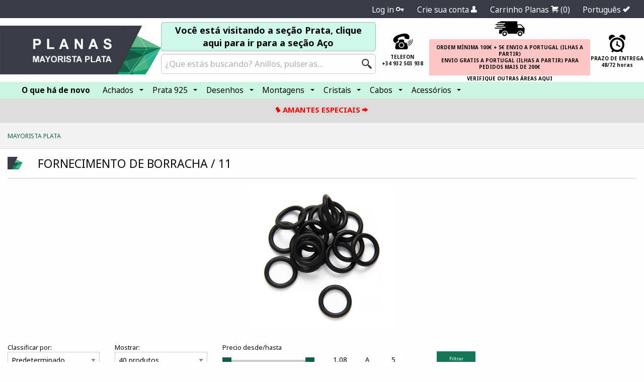

--- FILE ---
content_type: text/html; charset=utf-8
request_url: https://mayoristaplata.pt/es/42-fornecimento-de-borracha
body_size: 9479
content:
<!DOCTYPE html>
<html lang="pt">
 	  <head>
	    <meta charset="utf-8" />
	    <meta name="viewport" content="width=device-width, initial-scale=1.0" />
		<link href='https://fonts.googleapis.com/css?family=Noto+Sans:400,400italic,700,700italic' rel='stylesheet' type='text/css'>
		  <title>Fornecimento de borracha</title>	
		  <meta name="description" content="Fornecimento de borracha" />
		  <meta name="words" content="Fornecimento de borracha" />
	 		  <meta property="fb:app_id" content="23123"/> 
	  <meta property="og:type"   content="sdff:post" /> 
	  <meta property="og:url"    content="https://mayoristaplata.pt//pt/Loja/fornecimento-de-borracha" /> 
	  <meta property="og:title"  content="Fornecimento de borracha"/> 
	  <meta name="twitter:card" content="summary_large_image">
	  <meta name="twitter:site" content="@mayoristaplata">
	  <meta name="twitter:creator" content="@mayoristaplata">
	  <meta name="twitter:title" content="Fornecimento de borracha">

	    <link rel="stylesheet" media="screen" href="/assets/application-e8f75a2c06ecc6ed6fc63109d0d041db7a201eb83f9ba65dc3c7f206965d0a57.css" />
	    <script src="/assets/application-fbf3e386def3da1a62a60eed41f63e7f60fef6121cef81e9c30b94a04a0e6acc.js"></script>
	    <meta name="csrf-param" content="authenticity_token" />
<meta name="csrf-token" content="T40DsZ5RC5Bw2krQYDbg3vhjJZYff7shki6qd9BsWJJla+VWFnRlTA/dS1R2AL2h6JnN0v4jYMStJKjRCZY7XQ==" />
	    <script>var path_web="https://mayoristaplata.pt/"</script>
		<script src='https://www.google.com/recaptcha/api.js'></script>
		<style>
			.titol{font-size:1.8rem}
			.titol_p{font-size:1.4rem}
			.titol_p_p{font-size:1.1rem}
			.card-product-price{font-size: 2rem;text-align: right;padding-top: 0.5em;color: #147656}
			.card{border: 1px solid #f1f1f1;/*box-shadow: rgb(0 0 0 / 5%) 0px 0px 0px 1px;*/}
			.tit_nav{color: rgb(101, 101, 101);font-size: 2em; margin: 0 0 2em 0;font-style: italic;}
			#search_prod {background: url(/images/lupa.png) right no-repeat; background-size: 20px;border-radius: 6px !important;margin-bottom: 0.5em;font-size:1.3rem;height: 2.4em;background-position: right;background-origin: content-box;}
			#search_prod::placeholder {color:#8f8c8c;opacity: 0.7;}
			#search_prod:-ms-input-placeholder{color:#8f8c8c;}
			#search_prod::-ms-input-placeholder{color:#8f8c8c;}
			.dropdown.menu > li.is-active > a {background-color:#147656!important;color:white!important}
			.is-dropdown-submenu > li :hover{background-color:#147656!important;color:white!important}
			.is-dropdown-submenu > li > ul > li {background-color:#f3f3f3!important;color:white!important}
		</style>
	  </head>
	  <body id='jsglobal'>
		  	    	  <!-- Google tag (gtag.js) -->
<script async src="https://www.googletagmanager.com/gtag/js?id=G-NJV4P2TD9J"></script>
<script>
  window.dataLayer = window.dataLayer || [];
  function gtag(){dataLayer.push(arguments);}
  gtag('js', new Date());

  gtag('config', 'G-NJV4P2TD9J');
</script>
	  		<div class="reveal large" id="mod_login_aj" data-reveal>	  			 
	 	 		 <div id='mod_text'></div>
				 <button class="close-button" data-close aria-label="Close modal" type="button">
				       <span aria-hidden="true">&times;</span>
				 </button>
			</div>
	  		<div class="reveal " id="mod_login_aj_med" data-reveal data-close-on-click="false">	  			 
	 	 		 <div id='mod_text_med'></div>
				 <button class="close-button" data-close aria-label="Close modal" type="button">
				       <span aria-hidden="true">&times;</span>
				 </button>
			</div>
				<div class="grid-container fluid" style='background-color: #393c46;color:white' >
	     <div class="grid-x grid-margin-x  align-middle" >
			  <div class='cell'>
				   <ul class="menu menu_sup align-right">
							  <li><a href='https://mayoristaplata.pt//login'>Log in <i class="fi-key size-18"></i></a></li>
							  <li><a href='https://mayoristaplata.pt//registro'>Crie sua conta <i class="fi-torso size-18"></i></a></li>
							  <li><a data-no-turbolink='true'  href='https://mayoristaplata.pt//pt/checkout'>Carrinho Planas <i class="fi-shopping-cart size-18"></i> <span id='uds_caa'> <span id='n_items'>(0)</span></span></a></li>
						<li><a href="javascript:void()" data-toggle="dropidiomas">Português <i class="fi-check  size-18"> </i></a>
							<div class="dropdown-pane top" id="dropidiomas" data-dropdown>
								   	<div class='text-center'><a data-no-turbolink='true'  style='color:black' href='/?lang=es'>Español</a></div>
								   	<div class='text-center'><a data-no-turbolink='true'  style='color:black' href='/?lang=fr'>Français</a></div>
								   	<div class='text-center'><a data-no-turbolink='true'  style='color:black' href='/?lang=en'>English</a></div>
							</div>
						</li>
				      </ul>
			  </div>
		 </div>	
</div>
<div class="grid-container full" >
	 <div class="grid-x align-middle" style='font-size: 0.7em;'>
	      <div class='cell large-3 medium-4 small-12'>
	      	   <a href="https://mayoristaplata.pt/" class='no_padding mg_top_logo'><img alt="Mayorista Plata" title="Mayorista Plata" src="/images/logo_m_plata.png" /></a>
	      </div>
	      <div class='cell large-4 medium-2  text-center'>
	      	   <div class='callout success tit_sub' style='border-radius: 6px !important;margin-bottom: 0.3em;padding: 3px 20px;;'>
	      	   	     <a href="https://mayoristaplata.pt/acero">Você está visitando a seção Prata, clique aqui para ir para a seção Aço</a>
	      	   </div>
	      	   <input type='text' name='search' placeholder="¿Que estás buscando? Anillos, pulseras..." id='search_prod' value="">
	      </div>
	       <div class='cell large-1 medium-2 txt_header text-center'>
			   <img alt="Servicio Mayorista Plata" title="Mayorista Plata" src="/images/ico_tel.jpg" /><br>
			   <div class='text-center mg_top_10'>TELEFON</div>
			   		<div class='text-center'>+34 932 503 938</div>
	      </div>
	      <div class='cell large-3 medium-5 txt_header text-center'>
			   <img alt="Pedido mínimo Mayorista Plata" class="mg_top_10" title="Mayorista Plata" src="/images/mensajeria.png" /><br>
			   <div class='mg_top_10'><div style='background-color: #ffc6c6;padding: 1em;'>ORDEM MÍNIMA 100€ + 5€ ENVIO A PORTUGAL (ILHAS A PARTIR)<br>ENVIO GRATIS A PORTUGAL (ILHAS A PARTIR) PARA PEDIDOS MAIS DE 200€<br></div><a data-no-turbolink='true' href="https://mayoristaplata.pt//pt/content/6-compra">VERIFIQUE OUTRAS ÁREAS AQUI</a><br></div>
	      </div>
	      <div class='cell large-1 medium-3 txt_header text-center'>
			   <img alt="A tiempo Mayorista Plata" class="mg_top_10" title="Mayorista Plata" src="/images/crono.png" /><br>
			   <div  class='mg_top_10'>PRAZO DE ENTREGA <br>48/72 horas<br></div>
	      </div>		  
	 </div>
	 <div class="grid-x align-middle">
	 	  <div class='cell'>
	 	  	   <div style='position:relative'><div id='res_search_ajax' class='box_search'></div></div>	
	 	  </div>	 	   
	 </div>
</div>
					 <style>
.menu a{color:black;font-size:1.2em}
.menu_sup a{color:white;font-size: 1.2em;}	
</style>
<div class="grid-container fluid" style="background-color:#ccf5e3;color: white;box-shadow: rgb(0 0 0 / 15%) 0px 1.95px 2.6px;">
	  <div class="grid-container" >
	     <div class="grid-x grid-margin-x align-center" >
			  <div class='cell'>
			  	<ul class="dropdown menu" data-dropdown-menu>
				    			<li><a rel="canonical" class='nav_new' href="https://mayoristaplata.pt/es/novo"><b>O que há de novo</b></a></li>
				    		 <li>
					    			<a rel="canonical" href="https://mayoristaplata.pt/es/202-achados" style='padding-right: 1.6em !important;'>Achados</a>					    			
					    		<ul class="menu is-dropdown-submenu">
								          		<li><a rel="canonical" href="https://mayoristaplata.pt/es/44-cadeias-de-plata-a-metros">Correntes de prata metros</a></li>
								          		<li><a rel="canonical" href="https://mayoristaplata.pt/es/13-fornitura-plataforma">Resultados de prata</a>
					    							<ul class="menu is-dropdown-submenu">
								          					<li><a rel="canonical" href="https://mayoristaplata.pt/es/30-razoes-de-prata">Razões de prata</a></li>
								          					<li><a rel="canonical" href="https://mayoristaplata.pt/es/31-os-espacadores-de-prata">Os espaçadores de prata</a></li>
								          					<li><a rel="canonical" href="https://mayoristaplata.pt/es/32-fornitura-varios-prata">Fornitura vários prata</a></li>
								          					<li><a rel="canonical" href="https://mayoristaplata.pt/es/33-terminais-de-prata">Terminais de prata</a></li>
								          					<li><a rel="canonical" href="https://mayoristaplata.pt/es/40-fechos-de-prata">Fechos de prata</a></li>
								          					<li><a rel="canonical" href="https://mayoristaplata.pt/es/103-tubos-de-prata">Tubos de prata</a></li>
								          					<li><a rel="canonical" href="https://mayoristaplata.pt/es/138-prata-balls">Prata balls</a></li>
								          					<li><a rel="canonical" href="https://mayoristaplata.pt/es/139-aneis-de-prata">Anéis de prata</a></li>
								          					<li><a rel="canonical" href="https://mayoristaplata.pt/es/142-fio-de-prata">Fio de prata</a></li>
								          					<li><a rel="canonical" href="https://mayoristaplata.pt/es/190-agulhas-de-prata">Agulhas de prata</a></li>
								          					<li><a rel="canonical" href="https://mayoristaplata.pt/es/195-base-de-anel-de-prata">Base de anel de prata</a></li>
								          					<li><a rel="canonical" href="https://mayoristaplata.pt/es/203-fornitura-de-pulseira">Fornitura de pulseira</a></li>
								          					<li><a rel="canonical" href="https://mayoristaplata.pt/es/28-prata-para-pendurar-fornitura">Prata para pendurar fornitura</a></li>
								          					<li><a rel="canonical" href="https://mayoristaplata.pt/es/29-placas-de-prata">Placas de prata</a></li>
								          					<li><a rel="canonical" href="https://mayoristaplata.pt/es/27-prata-para-proeminente-fornitura">Prata para proeminente fornitura</a></li>
								          					<li><a rel="canonical" href="https://mayoristaplata.pt/es/264-charms-e-pulseiras-em-prata-de-lei">Charms e pulseiras em prata de lei</a></li>
								          					<li><a rel="canonical" href="https://mayoristaplata.pt/es/281-"></a></li>
								          					<li><a rel="canonical" href="https://mayoristaplata.pt/es/282-conchas-em-prata-esterlina">Conchas em prata esterlina</a></li>
								          			</ul>
								          		</li>
								          		<li><a rel="canonical" href="https://mayoristaplata.pt/es/166-fornitura-de-ferro">Achados ferro</a>
					    							<ul class="menu is-dropdown-submenu">
								          					<li><a rel="canonical" href="https://mayoristaplata.pt/es/175-achados-para-broches">Achados para broches</a></li>
								          			</ul>
								          		</li>
								          		<li><a rel="canonical" href="https://mayoristaplata.pt/es/158-supply-prata e zircões">Resultados de prata e zircões</a></li>
								          		<li><a rel="canonical" href="https://mayoristaplata.pt/es/17-fornitura-number">Fornecimento de material plástico</a>
					    							<ul class="menu is-dropdown-submenu">
								          					<li><a rel="canonical" href="https://mayoristaplata.pt/es/99-achados-plastico">Achados plástico</a></li>
								          					<li><a rel="canonical" href="https://mayoristaplata.pt/es/42-fornecimento-de-borracha">Fornecimento de borracha</a></li>
								          			</ul>
								          		</li>
								          		<li><a rel="canonical" href="https://mayoristaplata.pt/es/261-cristal-fornitura">Achados de vidro</a></li>
								          		<li><a rel="canonical" href="https://mayoristaplata.pt/es/210-fornitura-s-número">Vários fornituras</a>
					    							<ul class="menu is-dropdown-submenu">
								          					<li><a rel="canonical" href="https://mayoristaplata.pt/es/271-conchas-do-mar">Conchas do mar</a></li>
								          					<li><a rel="canonical" href="https://mayoristaplata.pt/es/204-oculos-de-apoio">Óculos de apoio</a></li>
								          			</ul>
								          		</li>
								          		<li><a rel="canonical" href="https://mayoristaplata.pt/es/200-supply-porcelana">Contas china</a></li>
								          		<li><a rel="canonical" href="https://mayoristaplata.pt/es/15-minerais">Minerais</a>
					    							<ul class="menu is-dropdown-submenu">
								          					<li><a rel="canonical" href="https://mayoristaplata.pt/es/94-minerais">Minerais</a></li>
								          					<li><a rel="canonical" href="https://mayoristaplata.pt/es/185-cabochao">Cabochão</a></li>
								          					<li><a rel="canonical" href="https://mayoristaplata.pt/es/296-jardim-ornamental">Jardim ornamental</a></li>
								          			</ul>
								          		</li>
								          		<li><a rel="canonical" href="https://mayoristaplata.pt/es/49-pescador de pérolas">Tiras de pérolas</a>
					    							<ul class="menu is-dropdown-submenu">
								          					<li><a rel="canonical" href="https://mayoristaplata.pt/es/209-contas-de-vidro">Contas de vidro</a></li>
								          					<li><a rel="canonical" href="https://mayoristaplata.pt/es/51-as-perolas-cultivadas">As pérolas cultivadas</a></li>
								          					<li><a rel="canonical" href="https://mayoristaplata.pt/es/50-perolas-sinteticas">Pérolas sintéticas</a></li>
								          			</ul>
								          		</li>
								          		<li><a rel="canonical" href="https://mayoristaplata.pt/es/285-wood-beads">Contas de madeira</a></li>
					    		</ul>
				    		 </li>
				    		 <li>
					    			<a rel="canonical" href="https://mayoristaplata.pt/es/219-prata-925" style='padding-right: 1.6em !important;'>Prata 925</a>					    			
					    		<ul class="menu is-dropdown-submenu">
								          		<li><a rel="canonical" href="https://mayoristaplata.pt/es/227-cadeias-de-plata-da-lei">Correntes de prata</a></li>
								          		<li><a rel="canonical" href="https://mayoristaplata.pt/es/69-prata-lisa">Lisa prata</a>
					    							<ul class="menu is-dropdown-submenu">
								          					<li><a rel="canonical" href="https://mayoristaplata.pt/es/107-aro-bali">Aro bali</a></li>
								          					<li><a rel="canonical" href="https://mayoristaplata.pt/es/134-pulseiras-de-prata">Pulseiras de prata</a></li>
								          					<li><a rel="canonical" href="https://mayoristaplata.pt/es/140-colares">Colares</a></li>
								          					<li><a rel="canonical" href="https://mayoristaplata.pt/es/70-lisa-pingentes-de-prata">Lisa pingentes de prata</a></li>
								          					<li><a rel="canonical" href="https://mayoristaplata.pt/es/71-anel-de-prata-lisa">Anel de prata lisa</a></li>
								          					<li><a rel="canonical" href="https://mayoristaplata.pt/es/78-aros-de-prata-lisa">Aros de prata lisa</a></li>
								          					<li><a rel="canonical" href="https://mayoristaplata.pt/es/80-lisa-brincos-de-prata">Lisa brincos de prata</a></li>
								          					<li><a rel="canonical" href="https://mayoristaplata.pt/es/91-aros-thai">Aros thai</a></li>
								          					<li><a rel="canonical" href="https://mayoristaplata.pt/es/208-tornozeleiras-de-prata-esterlina">Tornozeleiras de prata esterlina</a></li>
								          					<li><a rel="canonical" href="https://mayoristaplata.pt/es/240-abotoaduras-de-prata">Abotoaduras de prata</a></li>
								          					<li><a rel="canonical" href="https://mayoristaplata.pt/es/262-"></a></li>
								          					<li><a rel="canonical" href="https://mayoristaplata.pt/es/143-piercing">Grossista perfuração prata</a></li>
								          					<li><a rel="canonical" href="https://mayoristaplata.pt/es/242-simbolos-de-prata-sterling">Símbolos de prata sterling</a></li>
								          					<li><a rel="canonical" href="https://mayoristaplata.pt/es/119-caller-e-prata-esterlina-chest">De chamadas e silver caixa lei prata por atacado</a></li>
								          					<li><a rel="canonical" href="https://mayoristaplata.pt/es/297-aneis-de-pe-ou-falange-em-prata-de-lei">Anéis de pé ou falange em prata de lei</a></li>
								          			</ul>
								          		</li>
								          		<li><a rel="canonical" href="https://mayoristaplata.pt/es/313-prata-e-marquesitas">Prata esterlina e marquesitas </a>
					    							<ul class="menu is-dropdown-submenu">
								          					<li><a rel="canonical" href="https://mayoristaplata.pt/es/314-brincos-em-prata-de-lei-e-pedras-marquise">Brincos em prata de lei e pedras marquise </a></li>
								          					<li><a rel="canonical" href="https://mayoristaplata.pt/es/315-pingentes-em-prata-de-lei-e-pedras-marquise">Pingentes em prata de lei e pedras marquise </a></li>
								          					<li><a rel="canonical" href="https://mayoristaplata.pt/es/316-pulseiras-em-prata-e-marquise">Pulseiras em prata e marquise </a></li>
								          					<li><a rel="canonical" href="https://mayoristaplata.pt/es/317-aneis-de-prata-esterlina-e-marquise">Anéis de prata esterlina e marquise</a></li>
								          					<li><a rel="canonical" href="https://mayoristaplata.pt/es/318-broches-em-prata-de-lei-e-pedras-marquise">Broches em prata de lei e pedras marquise</a></li>
								          			</ul>
								          		</li>
								          		<li><a rel="canonical" href="https://mayoristaplata.pt/es/143-perfurante">Perfurante</a></li>
								          		<li><a rel="canonical" href="https://mayoristaplata.pt/es/119-caller-de-anjo">Chamadores anjo</a></li>
								          		<li><a rel="canonical" href="https://mayoristaplata.pt/es/291-prata-esterlina-e-lava-vulcanica">Prata esterlina e lava</a>
					    							<ul class="menu is-dropdown-submenu">
								          					<li><a rel="canonical" href="https://mayoristaplata.pt/es/292-brincos-em-prata-e-lava">Brincos em prata e lava</a></li>
								          					<li><a rel="canonical" href="https://mayoristaplata.pt/es/293-pingentes-em-prata-e-lava">Pingentes em prata e lava</a></li>
								          					<li><a rel="canonical" href="https://mayoristaplata.pt/es/294-aneis-em-prata-de-leitura-e-lava">Anéis em prata de leitura e lava</a></li>
								          			</ul>
								          		</li>
								          		<li><a rel="canonical" href="https://mayoristaplata.pt/es/80-brincos-pack-6pr">Brincos pack 6 pr</a>
					    							<ul class="menu is-dropdown-submenu">
								          					<li><a rel="canonical" href="https://mayoristaplata.pt/es/272-"></a></li>
								          					<li><a rel="canonical" href="https://mayoristaplata.pt/es/81-brincos-de-prata-6-pares-embalar">Brincos de prata 6 pares embalar</a></li>
								          					<li><a rel="canonical" href="https://mayoristaplata.pt/es/92-brincos-de-gancho">Brincos de gancho</a></li>
								          					<li><a rel="canonical" href="https://mayoristaplata.pt/es/93-pressao-brinco-de-prata">Pressão brinco de prata</a></li>
								          					<li><a rel="canonical" href="https://mayoristaplata.pt/es/322-brincos-de-prata-esterlina-com-fecho-omega">Brincos de prata esterlina com fecho omega</a></li>
								          			</ul>
								          		</li>
								          		<li><a rel="canonical" href="https://mayoristaplata.pt/es/86-prata e zircões">Prata e zircões</a>
					    							<ul class="menu is-dropdown-submenu">
								          					<li><a rel="canonical" href="https://mayoristaplata.pt/es/104-alianca-de-prata-e-zirconia">Aliança de prata e zircônia</a></li>
								          					<li><a rel="canonical" href="https://mayoristaplata.pt/es/122-pendente-circonita">Pendente circonita</a></li>
								          					<li><a rel="canonical" href="https://mayoristaplata.pt/es/163-definir-prata-e-zirconia">Definir prata e zircônia</a></li>
								          					<li><a rel="canonical" href="https://mayoristaplata.pt/es/173-pulseira-de-zircao">Pulseira de zircão</a></li>
								          					<li><a rel="canonical" href="https://mayoristaplata.pt/es/87-brincos-de-prata-e-zirconita-pack-6-pairs">Brincos de prata e zirconita pack 6 pairs</a></li>
								          					<li><a rel="canonical" href="https://mayoristaplata.pt/es/124-pingente-de-zirconia">Colares em prata de lei e zircônias cúbicas</a></li>
								          					<li><a rel="canonical" href="https://mayoristaplata.pt/es/290-pingentes-em-prata-de-lei-e-zirconia-cubica">Pingentes em prata de lei e zircônia cúbica</a></li>
								          			</ul>
								          		</li>
								          		<li><a rel="canonical" href="https://mayoristaplata.pt/es/243-prata-e-ouro-banho">Prata esterlina e banho de ouro</a>
					    							<ul class="menu is-dropdown-submenu">
								          					<li><a rel="canonical" href="https://mayoristaplata.pt/es/244-brincos">Brincos</a></li>
								          					<li><a rel="canonical" href="https://mayoristaplata.pt/es/245-pingentes">Pingentes</a></li>
								          					<li><a rel="canonical" href="https://mayoristaplata.pt/es/246-aneis">Anéis</a></li>
								          					<li><a rel="canonical" href="https://mayoristaplata.pt/es/247-conjuntos">Conjuntos</a></li>
								          					<li><a rel="canonical" href="https://mayoristaplata.pt/es/248-pulseiras">Pulseiras</a></li>
								          					<li><a rel="canonical" href="https://mayoristaplata.pt/es/249-colares">Colares</a></li>
								          			</ul>
								          		</li>
								          		<li><a rel="canonical" href="https://mayoristaplata.pt/es/147-prata e esmalte">Prata esmaltado</a>
					    							<ul class="menu is-dropdown-submenu">
								          					<li><a rel="canonical" href="https://mayoristaplata.pt/es/197-esmalte-anel-de-prata">Esmalte anel de prata</a></li>
								          					<li><a rel="canonical" href="https://mayoristaplata.pt/es/148-prata-e-brincos-de-esmalte">Prata e brincos de esmalte</a></li>
								          					<li><a rel="canonical" href="https://mayoristaplata.pt/es/149-pingentes-de-prata-e-esmalte">Pingentes de prata e esmalte</a></li>
								          					<li><a rel="canonical" href="https://mayoristaplata.pt/es/289-tornozeleiras-em-prata-de-lei-e-esmalte">Tornozeleiras em prata de lei e esmalte</a></li>
								          					<li><a rel="canonical" href="https://mayoristaplata.pt/es/283-pulseiras-de-prata-e-esmalte">Pulseiras de prata e esmalte</a></li>
								          			</ul>
								          		</li>
								          		<li><a rel="canonical" href="https://mayoristaplata.pt/es/226-prata e pérolas">Pérolas de prata</a>
					    							<ul class="menu is-dropdown-submenu">
								          					<li><a rel="canonical" href="https://mayoristaplata.pt/es/228-pingente-de-prata-e-pearl">Pingente de pérola e prata</a></li>
								          					<li><a rel="canonical" href="https://mayoristaplata.pt/es/229-prata-e-colar-de-perolas">Colar-esferas</a></li>
								          					<li><a rel="canonical" href="https://mayoristaplata.pt/es/230-pulseiras-de-prata-e-perolas">Pulseira de-pérola</a></li>
								          					<li><a rel="canonical" href="https://mayoristaplata.pt/es/231-aneis-de-prata-e-perolas">Anéis de prata e pérolas</a></li>
								          					<li><a rel="canonical" href="https://mayoristaplata.pt/es/233-brincos-de-prata-e-perolas">Brincos, prata e pérolas</a></li>
								          					<li><a rel="canonical" href="https://mayoristaplata.pt/es/234-voce-e-eu">Tuyyo-de-plata</a></li>
								          					<li><a rel="canonical" href="https://mayoristaplata.pt/es/263-jogo-de-prata-e-perola">Jogo de prata e pérola</a></li>
								          					<li><a rel="canonical" href="https://mayoristaplata.pt/es/235-prata-e-brincos-de-perola-pack-6-pr">Prata e brincos de pérola pack 6 pr</a></li>
								          			</ul>
								          		</li>
								          		<li><a rel="canonical" href="https://mayoristaplata.pt/es/59-prata e turquesa">Prata e turquesa</a>
					    							<ul class="menu is-dropdown-submenu">
								          					<li><a rel="canonical" href="https://mayoristaplata.pt/es/259-turquesa-e-pulseira-de-prata">Turquesa e pulseira de prata</a></li>
								          					<li><a rel="canonical" href="https://mayoristaplata.pt/es/260-turquesa-e-colar-de-prata">Turquesa e colar de prata</a></li>
								          					<li><a rel="canonical" href="https://mayoristaplata.pt/es/60-turquesa-e-brincos-de-prata">Turquesa e brincos de prata</a></li>
								          					<li><a rel="canonical" href="https://mayoristaplata.pt/es/61-turquesa-e-aneis-de-prata">Turquesa e anéis de prata</a></li>
								          					<li><a rel="canonical" href="https://mayoristaplata.pt/es/114-turquesa-e-de-prata-pendentes">Turquesa e de prata pendentes</a></li>
								          			</ul>
								          		</li>
								          		<li><a rel="canonical" href="https://mayoristaplata.pt/es/105-prata e coral">Prata e coral</a>
					    							<ul class="menu is-dropdown-submenu">
								          					<li><a rel="canonical" href="https://mayoristaplata.pt/es/257-prata-e-colar-de-coral">Prata e colar de coral</a></li>
								          					<li><a rel="canonical" href="https://mayoristaplata.pt/es/258-prata-e-bracelete-coral">Prata e bracelete coral</a></li>
								          					<li><a rel="canonical" href="https://mayoristaplata.pt/es/108-brincos-de-prata-e-coral">Brincos de prata e coral</a></li>
								          					<li><a rel="canonical" href="https://mayoristaplata.pt/es/120-prata-e-coral-anel">Prata e coral anel</a></li>
								          					<li><a rel="canonical" href="https://mayoristaplata.pt/es/125-pingente-de-prata-e-coral">Pingente de prata e coral</a></li>
								          			</ul>
								          		</li>
								          		<li><a rel="canonical" href="https://mayoristaplata.pt/es/62-prata e ônix">Prata esterlina e minerais</a>
					    							<ul class="menu is-dropdown-submenu">
								          					<li><a rel="canonical" href="https://mayoristaplata.pt/es/323-pulseiras-de-prata-esterlina-e-minerais">Pulseiras de prata esterlina e minerais</a></li>
								          					<li><a rel="canonical" href="https://mayoristaplata.pt/es/64-pingentes-onix-e-prata">Pingentes onix e prata</a></li>
								          					<li><a rel="canonical" href="https://mayoristaplata.pt/es/65-onix-e-aneis-de-prata">Onix e anéis de prata</a></li>
								          					<li><a rel="canonical" href="https://mayoristaplata.pt/es/63-onyx-e-brincos-de-prata">Onyx e brincos de prata</a></li>
								          					<li><a rel="canonical" href="https://mayoristaplata.pt/es/324-colares-de-prata-esterlina-e-minerais">Colares de prata esterlina e minerais</a></li>
								          			</ul>
								          		</li>
								          		<li><a rel="canonical" href="https://mayoristaplata.pt/es/45-prata e chiva">Prata e Shiva</a>
					    							<ul class="menu is-dropdown-submenu">
								          					<li><a rel="canonical" href="https://mayoristaplata.pt/es/46-brincos-de-prata-e-chiva">Brincos de prata e chiva</a></li>
								          					<li><a rel="canonical" href="https://mayoristaplata.pt/es/48-chiva-aneis-e-prata">Chiva anéis e prata</a></li>
								          					<li><a rel="canonical" href="https://mayoristaplata.pt/es/151-pulseiras-chiva">Pulseiras chiva</a></li>
								          					<li><a rel="canonical" href="https://mayoristaplata.pt/es/47-chiva-e-pingentes-de-prata">Chiva e pingentes de prata</a></li>
								          			</ul>
								          		</li>
								          		<li><a rel="canonical" href="https://mayoristaplata.pt/es/73-prata e pérola">Prata e nácar</a>
					    							<ul class="menu is-dropdown-submenu">
								          					<li><a rel="canonical" href="https://mayoristaplata.pt/es/77-aneis-de-prata-e-nakar">Anéis de prata e nakar</a></li>
								          					<li><a rel="canonical" href="https://mayoristaplata.pt/es/123-pingente-de-prata-e-madreperola">Pingente de prata e madrepérola</a></li>
								          					<li><a rel="canonical" href="https://mayoristaplata.pt/es/266-pulseira-de-prata-e-mae-de-pearl">Pulseira de prata e mãe de pearl</a></li>
								          			</ul>
								          		</li>
								          		<li><a rel="canonical" href="https://mayoristaplata.pt/es/250-prata-e-abalon">Prata e Abalone</a>
					    							<ul class="menu is-dropdown-submenu">
								          					<li><a rel="canonical" href="https://mayoristaplata.pt/es/251-prata-esterlina-e-abalon">Prata esterlina e abalon</a></li>
								          					<li><a rel="canonical" href="https://mayoristaplata.pt/es/252-suspensao-de-prata-e-abalon">Suspensão de prata e abalon</a></li>
								          					<li><a rel="canonical" href="https://mayoristaplata.pt/es/255-aneis-de-prata-e-abalon">Anéis de prata e abalon</a></li>
								          					<li><a rel="canonical" href="https://mayoristaplata.pt/es/265-pulseiras-de-prata-e-abalon">Pulseiras de prata e abalon</a></li>
								          			</ul>
								          		</li>
								          		<li><a rel="canonical" href="https://mayoristaplata.pt/es/74-prata-e-vidro-">Prata e cristal</a>
					    							<ul class="menu is-dropdown-submenu">
								          					<li><a rel="canonical" href="https://mayoristaplata.pt/es/79-brincos-de-prata-e-cristal">Brincos de prata e cristal</a></li>
								          					<li><a rel="canonical" href="https://mayoristaplata.pt/es/118-pingente-de-cristal">Pingente de cristal</a></li>
								          					<li><a rel="canonical" href="https://mayoristaplata.pt/es/130-acessorios-de-vidro">Acessórios de vidro</a></li>
								          					<li><a rel="canonical" href="https://mayoristaplata.pt/es/156-prata-e-crystal-set">Prata e crystal set</a></li>
								          					<li><a rel="canonical" href="https://mayoristaplata.pt/es/319-pulseiras-em-prata-de-lei-e-cristal">Pulseiras em prata de lei e cristal</a></li>
								          					<li><a rel="canonical" href="https://mayoristaplata.pt/es/76-prata-e-swarovski-crystal-aneis">Prata e swarovski crystal anéis</a></li>
								          			</ul>
								          		</li>
								          		<li><a rel="canonical" href="https://mayoristaplata.pt/es/253-prata-e-caracol">Prata e Caracol</a>
					    							<ul class="menu is-dropdown-submenu">
								          					<li><a rel="canonical" href="https://mayoristaplata.pt/es/273-brincos-em-prata-de-lei-e-caracol">Brincos em prata de lei e caracol</a></li>
								          					<li><a rel="canonical" href="https://mayoristaplata.pt/es/254-suspensao-de-prata-e-caracol">Suspensão de prata e caracol</a></li>
								          					<li><a rel="canonical" href="https://mayoristaplata.pt/es/295-aneis-em-prata-e-caracol">Anéis em prata e caracol</a></li>
								          			</ul>
								          		</li>
					    		</ul>
				    		 </li>
				    		 <li>
					    			<a rel="canonical" href="https://mayoristaplata.pt/es/223-design-" style='padding-right: 1.6em !important;'>Desenhos</a>					    			
					    		<ul class="menu is-dropdown-submenu">
								          		<li><a rel="canonical" href="https://mayoristaplata.pt/es/22-set-colar-and-pending-">Conjuntos de colar e brincos</a></li>
								          		<li><a rel="canonical" href="https://mayoristaplata.pt/es/218-special-dia-de-la-mãe">Especial dia das mães</a></li>
								          		<li><a rel="canonical" href="https://mayoristaplata.pt/es/214-special-amor">Amantes especiais</a></li>
								          		<li><a rel="canonical" href="https://mayoristaplata.pt/es/194-special-comunion">Comunhão especial</a></li>
								          		<li><a rel="canonical" href="https://mayoristaplata.pt/es/320-para-ele">Para ele</a></li>
								          		<li><a rel="canonical" href="https://mayoristaplata.pt/es/330-protecoes">Proteções</a></li>
					    		</ul>
				    		 </li>
				    		 <li>
					    			<a rel="canonical" href="https://mayoristaplata.pt/es/18-montajes-" style='padding-right: 1.6em !important;'>Montagens</a>					    			
					    		<ul class="menu is-dropdown-submenu">
								          		<li><a rel="canonical" href="https://mayoristaplata.pt/es/19-pulseiras">Pulseiras de prata esterlina</a></li>
								          		<li><a rel="canonical" href="https://mayoristaplata.pt/es/12-colares">Colares de prata esterlina</a></li>
								          		<li><a rel="canonical" href="https://mayoristaplata.pt/es/39-brincos">Brincos de prata</a></li>
								          		<li><a rel="canonical" href="https://mayoristaplata.pt/es/26-conjuntos">Conjuntos de prata</a></li>
								          		<li><a rel="canonical" href="https://mayoristaplata.pt/es/75-aneis">Anéis de prata esterlina</a></li>
								          		<li><a rel="canonical" href="https://mayoristaplata.pt/es/275-tornozeleiras">Tornozeleiras de prata esterlina</a></li>
								          		<li><a rel="canonical" href="https://mayoristaplata.pt/es/131-cabos">Cordões de prata esterlina</a></li>
					    		</ul>
				    		 </li>
				    		 <li>
					    			<a rel="canonical" href="https://mayoristaplata.pt/es/224-swarovski" style='padding-right: 1.6em !important;'>Cristais</a>					    			
					    		<ul class="menu is-dropdown-submenu">
								          		<li><a rel="canonical" href="https://mayoristaplata.pt/es/155-componentes de swarovski">Componentes de cristal austríaco de alta qualidade</a></li>
								          		<li><a rel="canonical" href="https://mayoristaplata.pt/es/16-bead-de-vidro-">Glass bead</a></li>
					    		</ul>
				    		 </li>
				    		 <li>
					    			<a rel="canonical" href="https://mayoristaplata.pt/es/225-atacadores" style='padding-right: 1.6em !important;'>Cabos</a>					    			
					    		<ul class="menu is-dropdown-submenu">
								          		<li><a rel="canonical" href="https://mayoristaplata.pt/es/20-cordones-">Couro / cabos / borrachas</a>
					    							<ul class="menu is-dropdown-submenu">
								          					<li><a rel="canonical" href="https://mayoristaplata.pt/es/128-fio-de-aco">Fio de aço</a></li>
								          					<li><a rel="canonical" href="https://mayoristaplata.pt/es/133-malha-de-titanio">Malha de titânio</a></li>
								          					<li><a rel="canonical" href="https://mayoristaplata.pt/es/165-silicone-fio-elastico">Silicone fio elástico</a></li>
								          					<li><a rel="canonical" href="https://mayoristaplata.pt/es/178-premio-nacional-de-couro">Prêmio nacional de couro</a></li>
								          					<li><a rel="canonical" href="https://mayoristaplata.pt/es/213-linha-de-pesca">Linha de pesca</a></li>
								          					<li><a rel="canonical" href="https://mayoristaplata.pt/es/21-couro">Couro</a></li>
								          					<li><a rel="canonical" href="https://mayoristaplata.pt/es/41-borrachas">Borrachas</a></li>
								          					<li><a rel="canonical" href="https://mayoristaplata.pt/es/98-cabos">Cabos</a></li>
								          					<li><a rel="canonical" href="https://mayoristaplata.pt/es/100-antelinas">Antelinas</a></li>
								          			</ul>
								          		</li>
					    		</ul>
				    		 </li>
				    		 <li>
					    			<a rel="canonical" href="https://mayoristaplata.pt/es/96-acessórios" style='padding-right: 1.6em !important;'>Acessórios</a>					    			
					    		<ul class="menu is-dropdown-submenu">
								          		<li><a rel="canonical" href="https://mayoristaplata.pt/es/276-suporte-para-mascaras-e-oculos">Suporte para máscaras e óculos</a></li>
								          		<li><a rel="canonical" href="https://mayoristaplata.pt/es/43-prata-limpeza-produtos">Produtos de limpeza</a></li>
								          		<li><a rel="canonical" href="https://mayoristaplata.pt/es/238-acessórios">Acessórios</a></li>
					    		</ul>
				    		 </li>
				</ul>
			  </div>
		 </div>	
	</div>	
</div>

				<div class="grid-container full"  style='background-color:#dedede;box-shadow: rgb(0 0 0 / 15%) 0px 1px 2px;'>
					 <div class="grid-x align-middle" style='font-size:0.9em;'>	 	   
					 	  <div class='cell text-center mg_top_10'>
					 	  	<a data-no-turbolink='true' rel="canonical" href="https://mayoristaplata.pt//pt/214-special-amor" style='padding-right: 1.6em !important;'>
									 <div style='font-size: 1.3em;color: #ef0707 !important;font-weight: 700;padding-top: 5px;color: #2d2929;text-shadow: 0px 0px 10px rgb(109 117 114 / 22%);'>
										  <i class='fi-price-tag size-32'></i> AMANTES ESPECIAIS <i class='fi-arrow-right size-32'></i>
									 </div>
								</a>
					 	  </div>
					 </div>
				</div>
				<input type="hidden" name="order" id="order" />	 	
<input type="hidden" name="per_page" id="per_page" /> 	
<input type="hidden" name="min" id="min" />	
<input type="hidden" name="max" id="max" />	 	 		
	 <div class='grid-container fluid sep_bread' >
		  <div class='grid-x grid-margin-x grid-padding-y'>
			 <div class='cell'>
			 	<nav  role="navigation">
				  <ul class="breadcrumbs">
				      <li><a href='https://mayoristaplata.pt//pt'>Mayorista Plata</a></li>
				  </ul>
				</nav>
			 </div>	
		  </div>
	  </div>
	  <div class='grid-container fluid'>	
			 <div class='grid-x grid-margin-x align-middle'>
				<div class="cell shrink "><img src="https://mayoristaplata.com/imgs/icono.png" /></div>
				<div class='cell auto titol'>FORNECIMENTO DE BORRACHA / 11</div>
			</div>
			<hr>
	  </div>
		 <div class='grid-container '>
			  <div class='grid-x grid-margin-x align-center'>
				   <div class='cell medium-3 small-12'>
					    <img title="FORNECIMENTO DE BORRACHA" src="https://mayoristaplata.com/imgs/categorias/large/42_1_fornituras-caucho.jpg?202006032338" />
				   </div>	
			  </div>
		 </div>
	 	 <div class='grid-container fluid mg_top_30 align-middle'>	
		  	  <div class='grid-x grid-margin-x'>
				 <div class='cell medium-2 small-12 text-left'>
					   Classificar por:
					   <select name="orden" id="orden"><option value="new">Mais novo</option>
<option value="less_price">Preço mais baixo</option>
<option value="high_price">Maior preço</option>
<option value="name_asc">Pelo nome A-&gt;Z</option>
<option value="name_desc">Pelo nome Z-&gt;A</option>
<option selected="selected" value="predet">Predeterminado</option></select>
				 </div>
				 <div class='cell medium-2 small-12 text-left'>
					   Mostrar:
					   <select name="numprods" id="numprods"><option selected="selected" value="40">40 produtos</option>
<option value="80">80 produtos</option>
<option value="120">120 produtos</option>
<option value="200">200 produtos</option></select>
				 </div>
					 <div class='cell medium-2 small-12 text-left'>
						   		  <div class='tit_cat'>Precio desde/hasta</div>
		  <div class='grid-x'>
			   <div class='cell'>
				  	<div class="slider" id='slider_precio' 
				  	data-slider  data-step="0.10" data-decimal="2"
				  		  data-initial-start="1.08" 
				  	      data-initial-end="5"
				  		  data-start="1.08" 
				  		  data-end="5">
					     <span class="slider-handle success" data-slider-handle role="slider" tabindex="1" aria-controls="slide_precio_ini"></span>
					     <span class="slider-fill" data-slider-fill></span>
					     <span class="slider-handle success" data-slider-handle role="slider" tabindex="2" aria-controls="slide_precio_fin"></span>
				    </div>
			   </div>
		  </div>
					 </div>
					 <div class='cell medium-2 small-12 text-left mg_top_20'>
						  <div class='grid-x grid-margin-x align-middle '>
							   <div class='cell small-4 text-center'><input class='slider_p' readonly id='slide_precio_ini' type="text"></div>
							   <div class='cell small-2 text-center'> A </div>
							   <div class='cell small-4 text-center'><input class='slider_p' readonly id='slide_precio_fin' type="text"></div>
						  </div>
					 </div>
					 <div class='cell medium-1 small-12 text-left mg_top_20'>
						   <div class='cell '><span class='button success expanded small' onclick="filter_price()">Filtrar</span></div>
					 </div>
				 <div class='cell medium-3 small-12 text-right mg_top_20'>
					  <ul class="pagination"></ul>
				 </div>
	 		</div><hr>
	 	</div>
	<form id="ax_form_basket" action="/basket/add_basket" accept-charset="UTF-8" data-remote="true" method="post"><input name="utf8" type="hidden" value="&#x2713;" /><input type="hidden" name="authenticity_token" value="/tLj//kVkgK+9ZLqzsKWjbtbkCvrpQxOvWsBEa87PRDUamIG+KHRdwk6glYJZdnjKUTVw2YcjgA4kI5WkTCT6g==" />
   <input type="hidden" name="basket_id" id="ax_basket_cod" value="" />
   <input type="hidden" name="basket_cant" id="ax_basket_cant" value="" />	   
   <input type="hidden" name="basket_tipo" id="ax_basket_tipo" value="1" />
</form><div class='grid-container fluid'>
	<div class='grid-x grid-margin-x grid-padding-y  align-center small-up-2 medium-up-4 large-up-6 xlarge-up-7 my_equal'>	
		   <div class='cell  '>
					<div class="card card-product equalizer_3">
						  <div class="card-product-img-wrapper "><div class='product_tags'><div class='virtual_green'>Solo Venta Online </div></div>
							  			<a data-no-turbolink='true' class="button expanded success sel_buy" id='bt_comp_s_525' data-id="525">Comprar</a>
			    			   <a data-no-turbolink='true' href='https://mayoristaplata.pt//pt/525-12x12x1mm-rubber-stopper.html'><img src='https://mayoristaplata.com/imgs/productos/medium/wt_5253bmaq_pack-de-100-unidades-de-stopper-caucho-12x12x1mm.jpg' alt='12x12x1mm rubber stopper.' title='12x12x1mm rubber stopper.'></a>
						      <div class='product_tags'></div>
						  </div>
						  <div class="card-section">
						  	    <a data-no-turbolink='true' href='https://mayoristaplata.pt//pt/525-12x12x1mm-rubber-stopper.html'>
								    <div class="card-product-name equalizer_2">12x12x1mm rubber stopper.</div>
								    <div class="card-product-price">
								    	  	5,00 €
								    	  	<div class='price_ud_view' style='font-size: 1.6rem;'>Pack</div>
									</div>
		  	   				   </a>
						  </div>
					</div>
		  	</div>
		   <div class='cell  '>
					<div class="card card-product equalizer_3">
						  <div class="card-product-img-wrapper "><div class='product_tags'><div class='virtual_green'>Solo Venta Online </div></div>
							  			<a data-no-turbolink='true' class="button expanded success sel_buy" id='bt_comp_s_526' data-id="526">Comprar</a>
			    			   <a data-no-turbolink='true' href='https://mayoristaplata.pt//pt/526-6x1-9mm-rubber-stopper.html'><img src='https://mayoristaplata.com/imgs/productos/medium/wt_526t31es_pack-de-100-unidades-de-stopper-de-caucho-6x1-9mm.jpg' alt='6x1,9mm rubber stopper.' title='6x1,9mm rubber stopper.'></a>
						      <div class='product_tags'></div>
						  </div>
						  <div class="card-section">
						  	    <a data-no-turbolink='true' href='https://mayoristaplata.pt//pt/526-6x1-9mm-rubber-stopper.html'>
								    <div class="card-product-name equalizer_2">6x1,9mm rubber stopper.</div>
								    <div class="card-product-price">
								    	  	5,00 €
								    	  	<div class='price_ud_view' style='font-size: 1.6rem;'>Pack</div>
									</div>
		  	   				   </a>
						  </div>
					</div>
		  	</div>
		   <div class='cell  '>
					<div class="card card-product equalizer_3">
						  <div class="card-product-img-wrapper "><div class='product_tags'><div class='virtual_green'>Solo Venta Online </div></div>
							  			<a data-no-turbolink='true' class="button expanded success sel_buy" id='bt_comp_s_646' data-id="646">Comprar</a>
			    			   <a data-no-turbolink='true' href='https://mayoristaplata.pt//pt/646-borracha-5x3mm-rolha.html'><img src='https://mayoristaplata.com/imgs/productos/medium/wt_646e-trb_pack-de-100-unidades-de-stopper-de-caucho-5x3mm.jpg' alt='Borracha 5x3mm rolha.' title='Borracha 5x3mm rolha.'></a>
						      <div class='product_tags'></div>
						  </div>
						  <div class="card-section">
						  	    <a data-no-turbolink='true' href='https://mayoristaplata.pt//pt/646-borracha-5x3mm-rolha.html'>
								    <div class="card-product-name equalizer_2">Borracha 5x3mm rolha.</div>
								    <div class="card-product-price">
								    	  	5,00 €
								    	  	<div class='price_ud_view' style='font-size: 1.6rem;'>Pack</div>
									</div>
		  	   				   </a>
						  </div>
					</div>
		  	</div>
		   <div class='cell  '>
					<div class="card card-product equalizer_3">
						  <div class="card-product-img-wrapper "><div class='product_tags'><div class='virtual_green'>Solo Venta Online </div></div>
							  			<a data-no-turbolink='true' class="button expanded success sel_buy" id='bt_comp_s_42085' data-id="42085">Comprar</a>
			    			   <a data-no-turbolink='true' href='https://mayoristaplata.pt//pt/42085-pacote-de-100-unidades-de-rolha-de-borracha-8x1-9mm.html'><img src='https://mayoristaplata.com/imgs/productos/medium/wt_42085kceni_pack-de-100-unidades-de-stopper-de-caucho-8x1-9mm.jpg' alt='Pacote de 100 unidades de rolha de borracha 8x1,9mm.' title='Pacote de 100 unidades de rolha de borracha 8x1,9mm.'></a>
						      <div class='product_tags'></div>
						  </div>
						  <div class="card-section">
						  	    <a data-no-turbolink='true' href='https://mayoristaplata.pt//pt/42085-pacote-de-100-unidades-de-rolha-de-borracha-8x1-9mm.html'>
								    <div class="card-product-name equalizer_2">Pacote de 100 unidades de rolha de borracha 8x1,9mm.</div>
								    <div class="card-product-price">
								    	  	5,00 €
								    	  	<div class='price_ud_view' style='font-size: 1.6rem;'>Pack</div>
									</div>
		  	   				   </a>
						  </div>
					</div>
		  	</div>
		   <div class='cell  '>
					<div class="card card-product equalizer_3">
						  <div class="card-product-img-wrapper "><div class='product_tags'><div class='virtual_green'>Solo Venta Online </div></div>
							  			<a data-no-turbolink='true' class="button expanded success sel_buy" id='bt_comp_s_42086' data-id="42086">Comprar</a>
			    			   <a data-no-turbolink='true' href='https://mayoristaplata.pt//pt/42086-6x1-9mm-rubber-stopper.html'><img src='https://mayoristaplata.com/imgs/productos/medium/wt_42086mrkvh_pack-de-100-unidades-de-stopper-de-caucho-6x6x1mm.jpg' alt='6x1,9mm rubber stopper.' title='6x1,9mm rubber stopper.'></a>
						      <div class='product_tags'></div>
						  </div>
						  <div class="card-section">
						  	    <a data-no-turbolink='true' href='https://mayoristaplata.pt//pt/42086-6x1-9mm-rubber-stopper.html'>
								    <div class="card-product-name equalizer_2">6x1,9mm rubber stopper.</div>
								    <div class="card-product-price">
								    	  	5,00 €
								    	  	<div class='price_ud_view' style='font-size: 1.6rem;'>Pack</div>
									</div>
		  	   				   </a>
						  </div>
					</div>
		  	</div>
		   <div class='cell  '>
					<div class="card card-product equalizer_3">
						  <div class="card-product-img-wrapper "><div class='product_tags'><div class='virtual_green'>Solo Venta Online </div></div>
							  			<a data-no-turbolink='true' class="button expanded success sel_buy" id='bt_comp_s_42087' data-id="42087">Comprar</a>
			    			   <a data-no-turbolink='true' href='https://mayoristaplata.pt//pt/42087-6x1-9mm-rubber-stopper.html'><img src='https://mayoristaplata.com/imgs/productos/medium/wt_420877t_ne_pack-de-100-unidades-de-stopper-de-caucho-7x1-9mm.jpg' alt='6x1,9mm rubber stopper.' title='6x1,9mm rubber stopper.'></a>
						      <div class='product_tags'></div>
						  </div>
						  <div class="card-section">
						  	    <a data-no-turbolink='true' href='https://mayoristaplata.pt//pt/42087-6x1-9mm-rubber-stopper.html'>
								    <div class="card-product-name equalizer_2">6x1,9mm rubber stopper.</div>
								    <div class="card-product-price">
								    	  	5,00 €
								    	  	<div class='price_ud_view' style='font-size: 1.6rem;'>Pack</div>
									</div>
		  	   				   </a>
						  </div>
					</div>
		  	</div>
		   <div class='cell  '>
					<div class="card card-product equalizer_3">
						  <div class="card-product-img-wrapper "><div class='product_tags'><div class='virtual_green'>Solo Venta Online </div></div>
							  			<a data-no-turbolink='true' class="button expanded success sel_buy" id='bt_comp_s_42088' data-id="42088">Comprar</a>
			    			   <a data-no-turbolink='true' href='https://mayoristaplata.pt//pt/42088-6x1-9mm-rubber-stopper.html'><img src='https://mayoristaplata.com/imgs/productos/medium/wt_420888eace_pack-de-100-unidades-de-stopper-de-caucho-9x5x1-9mm.jpg' alt='6x1,9mm rubber stopper.' title='6x1,9mm rubber stopper.'></a>
						      <div class='product_tags'></div>
						  </div>
						  <div class="card-section">
						  	    <a data-no-turbolink='true' href='https://mayoristaplata.pt//pt/42088-6x1-9mm-rubber-stopper.html'>
								    <div class="card-product-name equalizer_2">6x1,9mm rubber stopper.</div>
								    <div class="card-product-price">
								    	  	5,00 €
								    	  	<div class='price_ud_view' style='font-size: 1.6rem;'>Pack</div>
									</div>
		  	   				   </a>
						  </div>
					</div>
		  	</div>
		   <div class='cell  '>
					<div class="card card-product equalizer_3">
						  <div class="card-product-img-wrapper "><div class='product_tags'><div class='virtual_green'>Solo Venta Online </div></div>
							  			<a data-no-turbolink='true' class="button expanded success sel_buy" id='bt_comp_s_42089' data-id="42089">Comprar</a>
			    			   <a data-no-turbolink='true' href='https://mayoristaplata.pt//pt/42089-6x1-9mm-rubber-stopper.html'><img src='https://mayoristaplata.com/imgs/productos/medium/wt_42089sp007_pack-de-100-unidades-de-stopper-de-caucho-10x2mm.jpg' alt='6x1,9mm rubber stopper.' title='6x1,9mm rubber stopper.'></a>
						      <div class='product_tags'></div>
						  </div>
						  <div class="card-section">
						  	    <a data-no-turbolink='true' href='https://mayoristaplata.pt//pt/42089-6x1-9mm-rubber-stopper.html'>
								    <div class="card-product-name equalizer_2">6x1,9mm rubber stopper.</div>
								    <div class="card-product-price">
								    	  	5,00 €
								    	  	<div class='price_ud_view' style='font-size: 1.6rem;'>Pack</div>
									</div>
		  	   				   </a>
						  </div>
					</div>
		  	</div>
		   <div class='cell  '>
					<div class="card card-product equalizer_3">
						  <div class="card-product-img-wrapper "><div class='product_tags'><div class='virtual_green'>Solo Venta Online </div></div>
							  			<a data-no-turbolink='true' class="button expanded success sel_buy" id='bt_comp_s_62603' data-id="62603">Comprar</a>
			    			   <a data-no-turbolink='true' href='https://mayoristaplata.pt//pt/62603-pacote-de-100-unidades-de-rolha-de-borracha-13x2mm.html'><img src='https://mayoristaplata.com/imgs/productos/medium/wt_62603eqhwz_pack-de-100-unidades-de-stopper-de-caucho-13x2mm.jpg' alt='Pacote de 100 unidades de rolha de borracha 13x2mm.' title='Pacote de 100 unidades de rolha de borracha 13x2mm.'></a>
						      <div class='product_tags'></div>
						  </div>
						  <div class="card-section">
						  	    <a data-no-turbolink='true' href='https://mayoristaplata.pt//pt/62603-pacote-de-100-unidades-de-rolha-de-borracha-13x2mm.html'>
								    <div class="card-product-name equalizer_2">Pacote de 100 unidades de rolha de borracha 13x2mm.</div>
								    <div class="card-product-price">
								    	  	5,00 €
								    	  	<div class='price_ud_view' style='font-size: 1.6rem;'>Pack</div>
									</div>
		  	   				   </a>
						  </div>
					</div>
		  	</div>
		   <div class='cell  '>
					<div class="card card-product equalizer_3">
						  <div class="card-product-img-wrapper "><div class='product_tags'><div class='virtual_green'>Solo Venta Online </div></div>
							  			<a data-no-turbolink='true' class="button expanded success sel_buy" id='bt_comp_s_3194' data-id="3194">Comprar</a>
			    			   <a data-no-turbolink='true' href='https://mayoristaplata.pt//pt/3194-embalagem-com-6-unidades-de-rolha-de-borracha-7x2mm.html'><img src='https://mayoristaplata.com/imgs/productos/medium/wt_319439fy5_pack-de-6-unidades-de-stopper-de-caucho-7x2mm.jpg' alt='Embalagem com 6 unidades de rolha de borracha 7x2mm.' title='Embalagem com 6 unidades de rolha de borracha 7x2mm.'></a>
						      <div class='product_tags'></div>
						  </div>
						  <div class="card-section">
						  	    <a data-no-turbolink='true' href='https://mayoristaplata.pt//pt/3194-embalagem-com-6-unidades-de-rolha-de-borracha-7x2mm.html'>
								    <div class="card-product-name equalizer_2">Embalagem com 6 unidades de rolha de borracha 7x2mm.</div>
								    <div class="card-product-price">
								    	  	1,08 €
								    	  	<div class='price_ud_view' style='font-size: 1.6rem;'>Pack</div>
									</div>
		  	   				   </a>
						  </div>
					</div>
		  	</div>
		   <div class='cell  '>
					<div class="card card-product equalizer_3">
						  <div class="card-product-img-wrapper "><div class='product_tags'><div class='virtual_green'>Solo Venta Online </div></div>
							  			<a data-no-turbolink='true' class="button expanded success sel_buy" id='bt_comp_s_42090' data-id="42090">Comprar</a>
			    			   <a data-no-turbolink='true' href='https://mayoristaplata.pt//pt/42090-6x1-9mm-rubber-stopper.html'><img src='https://mayoristaplata.com/imgs/productos/medium/wt_42090ky3ux_pack-de-100-unidades-de-stopper-de-caucho-5x5x1mm.jpg' alt='6x1,9mm rubber stopper.' title='6x1,9mm rubber stopper.'></a>
						      <div class='product_tags'></div>
						  </div>
						  <div class="card-section">
						  	    <a data-no-turbolink='true' href='https://mayoristaplata.pt//pt/42090-6x1-9mm-rubber-stopper.html'>
								    <div class="card-product-name equalizer_2">6x1,9mm rubber stopper.</div>
								    <div class="card-product-price">
								    	  	5,00 €
								    	  	
									</div>
		  	   				   </a>
						  </div>
					</div>
		  	</div>
	</div>
</div>


			<div class='grid-container fluid grey'>
	 <div class='grid-container grey '>
	  <div class='grid-x grid-margin-x grid-padding-y align-center align-middle '>
		   <div class='cell medium-6 small-12 mg_top_30 mg_bottom_20 text-center' id='resp_newsletter'>
		    	<h5>Assine a nossa newsletter</h5>
				<div class='grid-x grid-margin-x grid-padding-y mg_top_20' >
				 	 <div class="input-group">
						  <span class="input-group-label"><i class='fi-mail'></i></span>
						  <input class="input-group-field" type="email" requiered="require" id='input_newsletter' placeholder="Email">
						  <div class="input-group-button">
						       <input type="submit" class="button success" id='bt_newsletter' value="&nbsp;&nbsp;&nbsp;Se inscrever&nbsp;&nbsp;&nbsp;">
						  </div>
					 </div>
		    	</div>	
		   </div>	
	  </div>
	  <div class='grid-x grid-margin-x grid-padding-y small-up-1 medium-up-4'>
	  	   <div class='cell'>
					<p><b>NOU DE LA RAMBLA</b></p>			
					C/ Nou de la Rambla, 31, Local 2<br>
					08001 - Barcelona - España<br>
					De lunes a viernes: 10:30h a 19:00h<br><br><br>
			    <div class='grid-x grid-margin-x small-up-2'>
			   		 <div class='cell'>
						<p><b>Chamada</b></p>	
					   		 +34 932 503 938
			   		 </div>	
			   		 <div class='cel'>
			   		 	<div class='text-center'><img alt="Sello garantia B-929 Mayorista Plata" title="Sello garantia B-929 Mayorista Plata" src="/images/sello-b-929-garantia_2.png" /></div>
			   		 </div>
			   	</div>
	  	   </div>
	  	   <div class='cell'>
				<p><b>En colaboración con:</b></p>	
				<div><img alt="Escola de Joieria JORGC" title="Escola de Joieria JORGC" src="/images/logo-jorgc2.png" /></div>
				<div class='mg_top_20'><img alt="Applus+: Inspección, Certificación y Ensayos en todo el mundo" title="Applus+: Inspección, Certificación y Ensayos en todo el mundo" style="width:240px" src="/images/logo_applus.svg" /></div>
	  	   </div>
	  	   <div class='cell'>
				<p><b>Informação</b></p>
							<div><a href="https://mayoristaplata.pt//pt/novos produtos">O que há de novo</a></div>
							<div><a href="https://mayoristaplata.pt//pt/mas-vendidos">Mais vendidos</a></div>
							<span class='sol_informacion cp' data-tipo='menu'>Contacte-nos</a></span>
						<div><a href="https://mayoristaplata.pt//pt/content/2-aviso-legal">Aviso legal</a></div>
						<div><a href="https://mayoristaplata.pt//pt/content/3-condições de uso">Condições de uso</a></div>
						<div><a href="https://mayoristaplata.pt//pt/content/4-história-e-empresa">História e empresa</a></div>
						<div><a href="https://mayoristaplata.pt//pt/content/5-pago-safe">Pagamento seguro</a></div>
						<div><a href="https://mayoristaplata.pt//pt/content/6-compra">Compra</a></div>
						<div><a href="https://mayoristaplata.pt//pt/content/7-políticos-de-biscoitos">Política de cookies</a></div>
						<div><a href="https://mayoristaplata.pt//pt/content/8-shops">Loja</a></div>
	  	   </div>
	  	   <div class='cell'>
				<p><b>Minha conta</b></p>
					<div><a href='https://mayoristaplata.pt//login'>Log in</a></div>
					<div><a href='#'>Crie sua conta</a></div>
					<div><a href='https://mayoristaplata.pt//pt/checkout'>Carrinho Planas</a></div>
				<div>&nbsp;</div>					
				<div>Línguas</div>	
					<a rel="nofollow" href='https://mayoristaplata.pt/?lang=es'>Esp</a>&nbsp; | &nbsp;
					<a rel="nofollow" href='https://mayoristaplata.pt/?lang=fr'>Fra</a>&nbsp; | &nbsp;
					<a rel="nofollow" href='https://mayoristaplata.pt/?lang=en'>Eng</a>&nbsp; | &nbsp;
				<div class='txt_footer_info mg_top_20'>Envio gratuito a partir de 200 € para Espanha, Baleares e Portugal (Parte das ilhas)</div>
	  	   </div>
	  </div>
	  <br>
	  <br>
	</div>
</div>	
	  </body>
</html>
